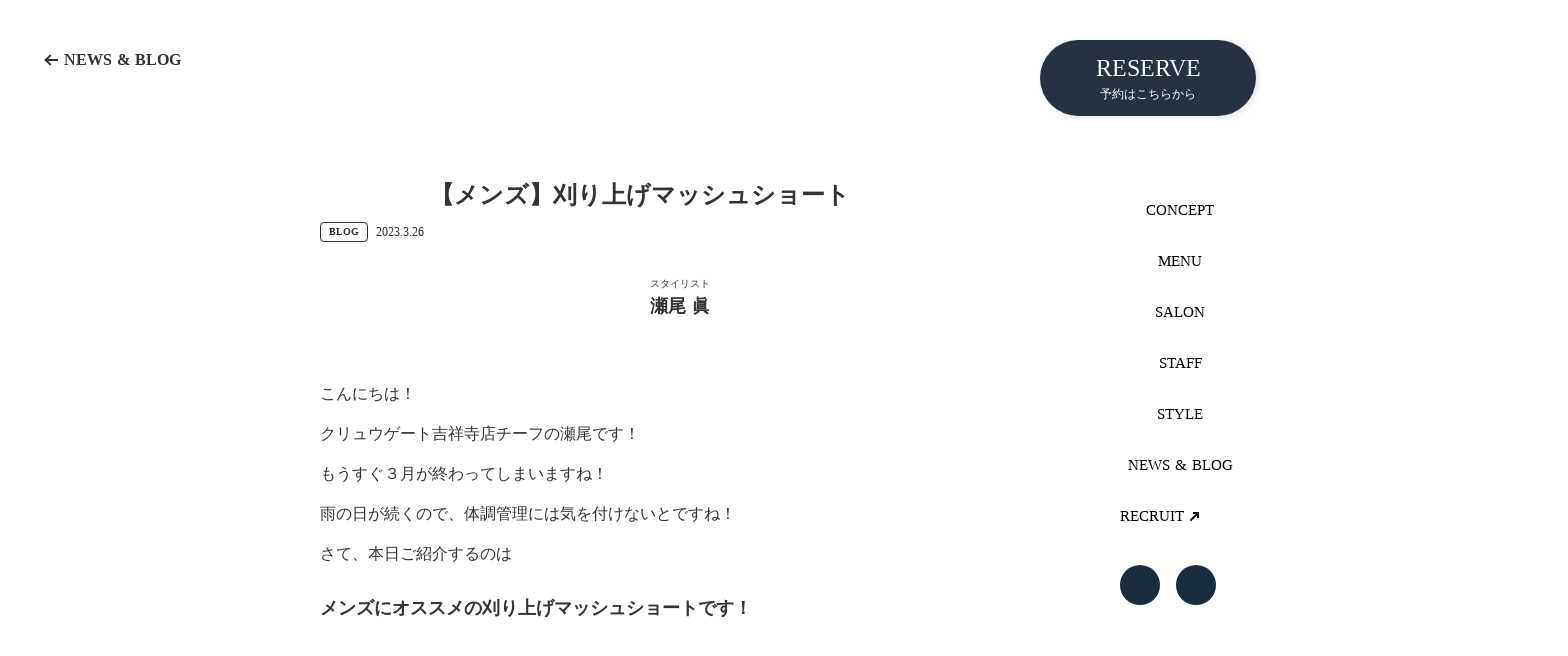

--- FILE ---
content_type: text/html;charset=utf-8
request_url: https://www.kuryugate.com/info/Pg2j9I-5
body_size: 63851
content:
<!DOCTYPE html>
<html lang="ja">
<head><meta charset="utf-8">
<meta name="viewport" content="width=device-width, initial-scale=1">
<title>【メンズ】刈り上げマッシュショート ｜NEWS &amp; BLOG（ニュース・ブログ）- KURYU GATE（クリュウゲート）吉祥寺・三鷹のヘアサロン・美容室</title>
<link rel="preconnect" href="https://fonts.gstatic.com" crossorigin>
<meta name="generator" content="Studio.Design">
<meta name="robots" content="all">
<meta property="og:site_name" content="KURYU GATE（クリュウゲート）吉祥寺・三鷹のヘアサロン・美容室 - 似合わせカット、癖毛を髪質改善によって再現性を高めた変身を">
<meta property="og:title" content="【メンズ】刈り上げマッシュショート ｜NEWS & BLOG（ニュース・ブログ）- KURYU GATE（クリュウゲート）吉祥寺・三鷹のヘアサロン・美容室">
<meta property="og:image" content="https://storage.googleapis.com/studio-cms-assets/projects/Nxqg26DmO1/s-2400x1600_v-frms_webp_0c259308-52a1-4232-99c9-fafafacb6e9d.jpg">
<meta property="og:description" content="こんにちは！クリュウゲート吉祥寺店チーフの瀬尾です！もうすぐ３月が終わってしまいますね！雨の日が続くので、体調管理には気を付けないとですね！さて、本日ご紹介するのはメンズにオススメの刈り上げマッシュシ... ">
<meta property="og:type" content="website">
<meta name="description" content="こんにちは！クリュウゲート吉祥寺店チーフの瀬尾です！もうすぐ３月が終わってしまいますね！雨の日が続くので、体調管理には気を付けないとですね！さて、本日ご紹介するのはメンズにオススメの刈り上げマッシュシ... ">
<meta property="twitter:card" content="summary_large_image">
<meta property="twitter:image" content="https://storage.googleapis.com/studio-cms-assets/projects/Nxqg26DmO1/s-2400x1600_v-frms_webp_0c259308-52a1-4232-99c9-fafafacb6e9d.jpg">
<meta name="apple-mobile-web-app-title" content="【メンズ】刈り上げマッシュショート ｜NEWS & BLOG（ニュース・ブログ）- KURYU GATE（クリュウゲート）吉祥寺・三鷹のヘアサロン・美容室">
<meta name="format-detection" content="telephone=no,email=no,address=no">
<meta name="chrome" content="nointentdetection">
<meta name="google-site-verification" content="SQRskQwrj94wy2ci84zoswXWVEzt7smvBBRp6kZyRok">
<meta property="og:url" content="/info/Pg2j9I-5">
<link rel="icon" type="image/png" href="https://storage.googleapis.com/production-os-assets/assets/94965024-2c2b-46fa-a4b0-523f4baec9c0" data-hid="2c9d455">
<link rel="apple-touch-icon" type="image/png" href="https://storage.googleapis.com/production-os-assets/assets/94965024-2c2b-46fa-a4b0-523f4baec9c0" data-hid="74ef90c">
<script id="ld-json" type="application/ld+json">{
  "@context": "http://schema.org",
  "@type": "Article",
  "headline": "【メンズ】刈り上げマッシュショート",
  "author": {
    "@type": "Person",
    "name": "STUDIO",
    "url": "https://twitter.com/studio"
  },
  "datePublished": "2023-03-26",
  "image": "https://storage.googleapis.com/studio-cms-assets/projects/Nxqg26DmO1/s-2400x1600_v-frms_webp_0c259308-52a1-4232-99c9-fafafacb6e9d.jpg",
  "articleSection": ["メンズにオススメの刈り上げマッシュショートです！","KURYU GATE KICHIJYOJI　【クリュウゲート吉祥寺】"],
  "articleBody": "こんにちは！クリュウゲート吉祥寺店チーフの瀬尾です！もうすぐ３月が終わってしまいますね！雨の日が続くので、体調管理には気を付けないとですね！さて、本日ご紹介するのはメンズにオススメの刈り上げマッシュショートです！直毛のお客様ですが、生え方で横が膨らみやすいので、バランスを見ながらカット！後頭部のふくらみをキレイに見せるように、刈り上げることで絶壁になりやすい日本人特有の骨格もカバーできます！スタイリングも簡単！いつもの様に、ドライヤーでしっかりとドライをしてからワックスを揉みこむだけ！前髪をおろしても、流行りのセンターパートにしても大丈夫な２WAYスタイルオススメです！是非一度『クリュウゲート吉祥寺店』にお越しいただき、新しい自分と出会ってみてください！皆様のご来店お待ちしております！クリュウゲート吉祥寺店　チーフ　瀬尾☆ご予約はLINEまたはTELにて☆↓LINEQRコードを写真に保存して、友達登録をお願いします↓KURYU GATE KICHIJYOJI　【クリュウゲート吉祥寺】◆住所〒180-0003　東京都武蔵野市吉祥寺南町2-8-2　トーホーパレス吉祥寺101◆TEL0422-26-8234◆営業時間&nbsp; &nbsp; &nbsp; &nbsp; &nbsp; &nbsp; &nbsp; &nbsp; &nbsp; &nbsp; &nbsp; &nbsp; &nbsp; &nbsp;&nbsp;平日：10:00~20:00土曜日：11:00~20:00日曜日：11:00~19:00祝日：10:00~19:00◆定休日毎週月曜・火曜日　（祝日含む）◆アクセス吉祥寺駅公園口徒歩５分＃クリュウゲート　＃吉祥寺　＃吉祥寺駅　＃武蔵野市　＃20代　＃30代　＃40代　＃50代　＃ショートヘア　＃似合わせカット　＃小顔カット　＃ボブ　＃メンズ　＃髪質改善＃パーマ　＃インナーカラー＃　デザインカラー　＃モード　＃マッシュ　＃刈上げ　",
  "url": "/info/Pg2j9I-5",
  "publisher": {
    "@type": "Organization",
    "name": "STUDIO"
  }
}</script><link rel="modulepreload" as="script" crossorigin href="/_nuxt/entry.1775d8aa.js"><link rel="preload" as="style" href="/_nuxt/entry.8fd7fced.css"><link rel="prefetch" as="image" type="image/svg+xml" href="/_nuxt/close_circle.c7480f3c.svg"><link rel="prefetch" as="image" type="image/svg+xml" href="/_nuxt/round_check.0ebac23f.svg"><link rel="prefetch" as="script" crossorigin href="/_nuxt/LottieRenderer.16344243.js"><link rel="prefetch" as="script" crossorigin href="/_nuxt/error-404.1327bc9a.js"><link rel="prefetch" as="script" crossorigin href="/_nuxt/error-500.a745e09a.js"><link rel="stylesheet" href="/_nuxt/entry.8fd7fced.css"><style>.page-enter-active{transition:.6s cubic-bezier(.4,.4,0,1)}.page-leave-active{transition:.3s cubic-bezier(.4,.4,0,1)}.page-enter-from,.page-leave-to{opacity:0}</style><style>:root{--rebranding-loading-bg:#e5e5e5;--rebranding-loading-bar:#222}</style><style>.app[data-v-d12de11f]{align-items:center;flex-direction:column;height:100%;justify-content:center;width:100%}.title[data-v-d12de11f]{font-size:34px;font-weight:300;letter-spacing:2.45px;line-height:30px;margin:30px}</style><style>.LoadMoreAnnouncer[data-v-4f7a7294]{height:1px;margin:-1px;overflow:hidden;padding:0;position:absolute;width:1px;clip:rect(0,0,0,0);border-width:0;white-space:nowrap}</style><style>.TitleAnnouncer[data-v-1a8a037a]{height:1px;margin:-1px;overflow:hidden;padding:0;position:absolute;width:1px;clip:rect(0,0,0,0);border-width:0;white-space:nowrap}</style><style>.publish-studio-style[data-v-74fe0335]{transition:.4s cubic-bezier(.4,.4,0,1)}</style><style>.product-font-style[data-v-ed93fc7d]{transition:.4s cubic-bezier(.4,.4,0,1)}</style><style>/*! * Font Awesome Free 6.4.2 by @fontawesome - https://fontawesome.com * License - https://fontawesome.com/license/free (Icons: CC BY 4.0, Fonts: SIL OFL 1.1, Code: MIT License) * Copyright 2023 Fonticons, Inc. */.fa-brands,.fa-solid{-moz-osx-font-smoothing:grayscale;-webkit-font-smoothing:antialiased;--fa-display:inline-flex;align-items:center;display:var(--fa-display,inline-block);font-style:normal;font-variant:normal;justify-content:center;line-height:1;text-rendering:auto}.fa-solid{font-family:Font Awesome\ 6 Free;font-weight:900}.fa-brands{font-family:Font Awesome\ 6 Brands;font-weight:400}:host,:root{--fa-style-family-classic:"Font Awesome 6 Free";--fa-font-solid:normal 900 1em/1 "Font Awesome 6 Free";--fa-style-family-brands:"Font Awesome 6 Brands";--fa-font-brands:normal 400 1em/1 "Font Awesome 6 Brands"}@font-face{font-display:block;font-family:Font Awesome\ 6 Free;font-style:normal;font-weight:900;src:url(https://storage.googleapis.com/production-os-assets/assets/fontawesome/1629704621943/6.4.2/webfonts/fa-solid-900.woff2) format("woff2"),url(https://storage.googleapis.com/production-os-assets/assets/fontawesome/1629704621943/6.4.2/webfonts/fa-solid-900.ttf) format("truetype")}@font-face{font-display:block;font-family:Font Awesome\ 6 Brands;font-style:normal;font-weight:400;src:url(https://storage.googleapis.com/production-os-assets/assets/fontawesome/1629704621943/6.4.2/webfonts/fa-brands-400.woff2) format("woff2"),url(https://storage.googleapis.com/production-os-assets/assets/fontawesome/1629704621943/6.4.2/webfonts/fa-brands-400.ttf) format("truetype")}</style><style>.spinner[data-v-36413753]{animation:loading-spin-36413753 1s linear infinite;height:16px;pointer-events:none;width:16px}.spinner[data-v-36413753]:before{border-bottom:2px solid transparent;border-right:2px solid transparent;border-color:transparent currentcolor currentcolor transparent;border-style:solid;border-width:2px;opacity:.2}.spinner[data-v-36413753]:after,.spinner[data-v-36413753]:before{border-radius:50%;box-sizing:border-box;content:"";height:100%;position:absolute;width:100%}.spinner[data-v-36413753]:after{border-left:2px solid transparent;border-top:2px solid transparent;border-color:currentcolor transparent transparent currentcolor;border-style:solid;border-width:2px;opacity:1}@keyframes loading-spin-36413753{0%{transform:rotate(0deg)}to{transform:rotate(1turn)}}</style><style>@font-face{font-family:grandam;font-style:normal;font-weight:400;src:url(https://storage.googleapis.com/studio-front/fonts/grandam.ttf) format("truetype")}@font-face{font-family:Material Icons;font-style:normal;font-weight:400;src:url(https://storage.googleapis.com/production-os-assets/assets/material-icons/1629704621943/MaterialIcons-Regular.eot);src:local("Material Icons"),local("MaterialIcons-Regular"),url(https://storage.googleapis.com/production-os-assets/assets/material-icons/1629704621943/MaterialIcons-Regular.woff2) format("woff2"),url(https://storage.googleapis.com/production-os-assets/assets/material-icons/1629704621943/MaterialIcons-Regular.woff) format("woff"),url(https://storage.googleapis.com/production-os-assets/assets/material-icons/1629704621943/MaterialIcons-Regular.ttf) format("truetype")}.StudioCanvas{display:flex;height:auto;min-height:100dvh}.StudioCanvas>.sd{min-height:100dvh;overflow:clip}a,abbr,address,article,aside,audio,b,blockquote,body,button,canvas,caption,cite,code,dd,del,details,dfn,div,dl,dt,em,fieldset,figcaption,figure,footer,form,h1,h2,h3,h4,h5,h6,header,hgroup,html,i,iframe,img,input,ins,kbd,label,legend,li,main,mark,menu,nav,object,ol,p,pre,q,samp,section,select,small,span,strong,sub,summary,sup,table,tbody,td,textarea,tfoot,th,thead,time,tr,ul,var,video{border:0;font-family:sans-serif;line-height:1;list-style:none;margin:0;padding:0;text-decoration:none;-webkit-font-smoothing:antialiased;-webkit-backface-visibility:hidden;box-sizing:border-box;color:#333;transition:.3s cubic-bezier(.4,.4,0,1);word-spacing:1px}a:focus:not(:focus-visible),button:focus:not(:focus-visible),summary:focus:not(:focus-visible){outline:none}nav ul{list-style:none}blockquote,q{quotes:none}blockquote:after,blockquote:before,q:after,q:before{content:none}a,button{background:transparent;font-size:100%;margin:0;padding:0;vertical-align:baseline}ins{text-decoration:none}ins,mark{background-color:#ff9;color:#000}mark{font-style:italic;font-weight:700}del{text-decoration:line-through}abbr[title],dfn[title]{border-bottom:1px dotted;cursor:help}table{border-collapse:collapse;border-spacing:0}hr{border:0;border-top:1px solid #ccc;display:block;height:1px;margin:1em 0;padding:0}input,select{vertical-align:middle}textarea{resize:none}.clearfix:after{clear:both;content:"";display:block}[slot=after] button{overflow-anchor:none}</style><style>.sd{flex-wrap:nowrap;max-width:100%;pointer-events:all;z-index:0;-webkit-overflow-scrolling:touch;align-content:center;align-items:center;display:flex;flex:none;flex-direction:column;position:relative}.sd::-webkit-scrollbar{display:none}.sd,.sd.richText *{transition-property:all,--g-angle,--g-color-0,--g-position-0,--g-color-1,--g-position-1,--g-color-2,--g-position-2,--g-color-3,--g-position-3,--g-color-4,--g-position-4,--g-color-5,--g-position-5,--g-color-6,--g-position-6,--g-color-7,--g-position-7,--g-color-8,--g-position-8,--g-color-9,--g-position-9,--g-color-10,--g-position-10,--g-color-11,--g-position-11}input.sd,textarea.sd{align-content:normal}.sd[tabindex]:focus{outline:none}.sd[tabindex]:focus-visible{outline:1px solid;outline-color:Highlight;outline-color:-webkit-focus-ring-color}input[type=email],input[type=tel],input[type=text],select,textarea{-webkit-appearance:none}select{cursor:pointer}.frame{display:block;overflow:hidden}.frame>iframe{height:100%;width:100%}.frame .formrun-embed>iframe:not(:first-child){display:none!important}.image{position:relative}.image:before{background-position:50%;background-size:cover;border-radius:inherit;content:"";height:100%;left:0;pointer-events:none;position:absolute;top:0;transition:inherit;width:100%;z-index:-2}.sd.file{cursor:pointer;flex-direction:row;outline:2px solid transparent;outline-offset:-1px;overflow-wrap:anywhere;word-break:break-word}.sd.file:focus-within{outline-color:Highlight;outline-color:-webkit-focus-ring-color}.file>input[type=file]{opacity:0;pointer-events:none;position:absolute}.sd.text,.sd:where(.icon){align-content:center;align-items:center;display:flex;flex-direction:row;justify-content:center;overflow:visible;overflow-wrap:anywhere;word-break:break-word}.sd:where(.icon.fa){display:inline-flex}.material-icons{align-items:center;display:inline-flex;font-family:Material Icons;font-size:24px;font-style:normal;font-weight:400;justify-content:center;letter-spacing:normal;line-height:1;text-transform:none;white-space:nowrap;word-wrap:normal;direction:ltr;text-rendering:optimizeLegibility;-webkit-font-smoothing:antialiased}.sd:where(.icon.material-symbols){align-items:center;display:flex;font-style:normal;font-variation-settings:"FILL" var(--symbol-fill,0),"wght" var(--symbol-weight,400);justify-content:center;min-height:1em;min-width:1em}.sd.material-symbols-outlined{font-family:Material Symbols Outlined}.sd.material-symbols-rounded{font-family:Material Symbols Rounded}.sd.material-symbols-sharp{font-family:Material Symbols Sharp}.sd.material-symbols-weight-100{--symbol-weight:100}.sd.material-symbols-weight-200{--symbol-weight:200}.sd.material-symbols-weight-300{--symbol-weight:300}.sd.material-symbols-weight-400{--symbol-weight:400}.sd.material-symbols-weight-500{--symbol-weight:500}.sd.material-symbols-weight-600{--symbol-weight:600}.sd.material-symbols-weight-700{--symbol-weight:700}.sd.material-symbols-fill{--symbol-fill:1}a,a.icon,a.text{-webkit-tap-highlight-color:rgba(0,0,0,.15)}.fixed{z-index:2}.sticky{z-index:1}.button{transition:.4s cubic-bezier(.4,.4,0,1)}.button,.link{cursor:pointer}.submitLoading{opacity:.5!important;pointer-events:none!important}.richText{display:block;word-break:break-word}.richText [data-thread],.richText a,.richText blockquote,.richText em,.richText h1,.richText h2,.richText h3,.richText h4,.richText li,.richText ol,.richText p,.richText p>code,.richText pre,.richText pre>code,.richText s,.richText strong,.richText table tbody,.richText table tbody tr,.richText table tbody tr>td,.richText table tbody tr>th,.richText u,.richText ul{backface-visibility:visible;color:inherit;font-family:inherit;font-size:inherit;font-style:inherit;font-weight:inherit;letter-spacing:inherit;line-height:inherit;text-align:inherit}.richText p{display:block;margin:10px 0}.richText>p{min-height:1em}.richText img,.richText video{height:auto;max-width:100%;vertical-align:bottom}.richText h1{display:block;font-size:3em;font-weight:700;margin:20px 0}.richText h2{font-size:2em}.richText h2,.richText h3{display:block;font-weight:700;margin:10px 0}.richText h3{font-size:1em}.richText h4,.richText h5{font-weight:600}.richText h4,.richText h5,.richText h6{display:block;font-size:1em;margin:10px 0}.richText h6{font-weight:500}.richText [data-type=table]{overflow-x:auto}.richText [data-type=table] p{white-space:pre-line;word-break:break-all}.richText table{border:1px solid #f2f2f2;border-collapse:collapse;border-spacing:unset;color:#1a1a1a;font-size:14px;line-height:1.4;margin:10px 0;table-layout:auto}.richText table tr th{background:hsla(0,0%,96%,.5)}.richText table tr td,.richText table tr th{border:1px solid #f2f2f2;max-width:240px;min-width:100px;padding:12px}.richText table tr td p,.richText table tr th p{margin:0}.richText blockquote{border-left:3px solid rgba(0,0,0,.15);font-style:italic;margin:10px 0;padding:10px 15px}.richText [data-type=embed_code]{margin:20px 0;position:relative}.richText [data-type=embed_code]>.height-adjuster>.wrapper{position:relative}.richText [data-type=embed_code]>.height-adjuster>.wrapper[style*=padding-top] iframe{height:100%;left:0;position:absolute;top:0;width:100%}.richText [data-type=embed_code][data-embed-sandbox=true]{display:block;overflow:hidden}.richText [data-type=embed_code][data-embed-code-type=instagram]>.height-adjuster>.wrapper[style*=padding-top]{padding-top:100%}.richText [data-type=embed_code][data-embed-code-type=instagram]>.height-adjuster>.wrapper[style*=padding-top] blockquote{height:100%;left:0;overflow:hidden;position:absolute;top:0;width:100%}.richText [data-type=embed_code][data-embed-code-type=codepen]>.height-adjuster>.wrapper{padding-top:50%}.richText [data-type=embed_code][data-embed-code-type=codepen]>.height-adjuster>.wrapper iframe{height:100%;left:0;position:absolute;top:0;width:100%}.richText [data-type=embed_code][data-embed-code-type=slideshare]>.height-adjuster>.wrapper{padding-top:56.25%}.richText [data-type=embed_code][data-embed-code-type=slideshare]>.height-adjuster>.wrapper iframe{height:100%;left:0;position:absolute;top:0;width:100%}.richText [data-type=embed_code][data-embed-code-type=speakerdeck]>.height-adjuster>.wrapper{padding-top:56.25%}.richText [data-type=embed_code][data-embed-code-type=speakerdeck]>.height-adjuster>.wrapper iframe{height:100%;left:0;position:absolute;top:0;width:100%}.richText [data-type=embed_code][data-embed-code-type=snapwidget]>.height-adjuster>.wrapper{padding-top:30%}.richText [data-type=embed_code][data-embed-code-type=snapwidget]>.height-adjuster>.wrapper iframe{height:100%;left:0;position:absolute;top:0;width:100%}.richText [data-type=embed_code][data-embed-code-type=firework]>.height-adjuster>.wrapper fw-embed-feed{-webkit-user-select:none;-moz-user-select:none;user-select:none}.richText [data-type=embed_code_empty]{display:none}.richText ul{margin:0 0 0 20px}.richText ul li{list-style:disc;margin:10px 0}.richText ul li p{margin:0}.richText ol{margin:0 0 0 20px}.richText ol li{list-style:decimal;margin:10px 0}.richText ol li p{margin:0}.richText hr{border-top:1px solid #ccc;margin:10px 0}.richText p>code{background:#eee;border:1px solid rgba(0,0,0,.1);border-radius:6px;display:inline;margin:2px;padding:0 5px}.richText pre{background:#eee;border-radius:6px;font-family:Menlo,Monaco,Courier New,monospace;margin:20px 0;padding:25px 35px;white-space:pre-wrap}.richText pre code{border:none;padding:0}.richText strong{color:inherit;display:inline;font-family:inherit;font-weight:900}.richText em{font-style:italic}.richText a,.richText u{text-decoration:underline}.richText a{color:#007cff;display:inline}.richText s{text-decoration:line-through}.richText [data-type=table_of_contents]{background-color:#f5f5f5;border-radius:2px;color:#616161;font-size:16px;list-style:none;margin:0;padding:24px 24px 8px;text-decoration:underline}.richText [data-type=table_of_contents] .toc_list{margin:0}.richText [data-type=table_of_contents] .toc_item{color:currentColor;font-size:inherit!important;font-weight:inherit;list-style:none}.richText [data-type=table_of_contents] .toc_item>a{border:none;color:currentColor;font-size:inherit!important;font-weight:inherit;text-decoration:none}.richText [data-type=table_of_contents] .toc_item>a:hover{opacity:.7}.richText [data-type=table_of_contents] .toc_item--1{margin:0 0 16px}.richText [data-type=table_of_contents] .toc_item--2{margin:0 0 16px;padding-left:2rem}.richText [data-type=table_of_contents] .toc_item--3{margin:0 0 16px;padding-left:4rem}.sd.section{align-content:center!important;align-items:center!important;flex-direction:column!important;flex-wrap:nowrap!important;height:auto!important;max-width:100%!important;padding:0!important;width:100%!important}.sd.section-inner{position:static!important}@property --g-angle{syntax:"<angle>";inherits:false;initial-value:180deg}@property --g-color-0{syntax:"<color>";inherits:false;initial-value:transparent}@property --g-position-0{syntax:"<percentage>";inherits:false;initial-value:.01%}@property --g-color-1{syntax:"<color>";inherits:false;initial-value:transparent}@property --g-position-1{syntax:"<percentage>";inherits:false;initial-value:100%}@property --g-color-2{syntax:"<color>";inherits:false;initial-value:transparent}@property --g-position-2{syntax:"<percentage>";inherits:false;initial-value:100%}@property --g-color-3{syntax:"<color>";inherits:false;initial-value:transparent}@property --g-position-3{syntax:"<percentage>";inherits:false;initial-value:100%}@property --g-color-4{syntax:"<color>";inherits:false;initial-value:transparent}@property --g-position-4{syntax:"<percentage>";inherits:false;initial-value:100%}@property --g-color-5{syntax:"<color>";inherits:false;initial-value:transparent}@property --g-position-5{syntax:"<percentage>";inherits:false;initial-value:100%}@property --g-color-6{syntax:"<color>";inherits:false;initial-value:transparent}@property --g-position-6{syntax:"<percentage>";inherits:false;initial-value:100%}@property --g-color-7{syntax:"<color>";inherits:false;initial-value:transparent}@property --g-position-7{syntax:"<percentage>";inherits:false;initial-value:100%}@property --g-color-8{syntax:"<color>";inherits:false;initial-value:transparent}@property --g-position-8{syntax:"<percentage>";inherits:false;initial-value:100%}@property --g-color-9{syntax:"<color>";inherits:false;initial-value:transparent}@property --g-position-9{syntax:"<percentage>";inherits:false;initial-value:100%}@property --g-color-10{syntax:"<color>";inherits:false;initial-value:transparent}@property --g-position-10{syntax:"<percentage>";inherits:false;initial-value:100%}@property --g-color-11{syntax:"<color>";inherits:false;initial-value:transparent}@property --g-position-11{syntax:"<percentage>";inherits:false;initial-value:100%}</style><style>.snackbar[data-v-e23c1c77]{align-items:center;background:#fff;border:1px solid #ededed;border-radius:6px;box-shadow:0 16px 48px -8px rgba(0,0,0,.08),0 10px 25px -5px rgba(0,0,0,.11);display:flex;flex-direction:row;gap:8px;justify-content:space-between;left:50%;max-width:90vw;padding:16px 20px;position:fixed;top:32px;transform:translateX(-50%);-webkit-user-select:none;-moz-user-select:none;user-select:none;width:480px;z-index:9999}.snackbar.v-enter-active[data-v-e23c1c77],.snackbar.v-leave-active[data-v-e23c1c77]{transition:.4s cubic-bezier(.4,.4,0,1)}.snackbar.v-enter-from[data-v-e23c1c77],.snackbar.v-leave-to[data-v-e23c1c77]{opacity:0;transform:translate(-50%,-10px)}.snackbar .convey[data-v-e23c1c77]{align-items:center;display:flex;flex-direction:row;gap:8px;padding:0}.snackbar .convey .icon[data-v-e23c1c77]{background-position:50%;background-repeat:no-repeat;flex-shrink:0;height:24px;width:24px}.snackbar .convey .message[data-v-e23c1c77]{font-size:14px;font-style:normal;font-weight:400;line-height:20px;white-space:pre-line}.snackbar .convey.error .icon[data-v-e23c1c77]{background-image:url(/_nuxt/close_circle.c7480f3c.svg)}.snackbar .convey.error .message[data-v-e23c1c77]{color:#f84f65}.snackbar .convey.success .icon[data-v-e23c1c77]{background-image:url(/_nuxt/round_check.0ebac23f.svg)}.snackbar .convey.success .message[data-v-e23c1c77]{color:#111}.snackbar .button[data-v-e23c1c77]{align-items:center;border-radius:40px;color:#4b9cfb;display:flex;flex-shrink:0;font-family:Inter;font-size:12px;font-style:normal;font-weight:700;justify-content:center;line-height:16px;padding:4px 8px}.snackbar .button[data-v-e23c1c77]:hover{background:#f5f5f5}</style><style>a[data-v-757b86f2]{align-items:center;border-radius:4px;bottom:20px;height:20px;justify-content:center;left:20px;perspective:300px;position:fixed;transition:0s linear;width:84px;z-index:2000}@media (hover:hover){a[data-v-757b86f2]{transition:.4s cubic-bezier(.4,.4,0,1);will-change:width,height}a[data-v-757b86f2]:hover{height:32px;width:200px}}[data-v-757b86f2] .custom-fill path{fill:var(--03ccd9fe)}.fade-enter-active[data-v-757b86f2],.fade-leave-active[data-v-757b86f2]{position:absolute;transform:translateZ(0);transition:opacity .3s cubic-bezier(.4,.4,0,1);will-change:opacity,transform}.fade-enter-from[data-v-757b86f2],.fade-leave-to[data-v-757b86f2]{opacity:0}</style><style>.design-canvas__modal{height:100%;pointer-events:none;position:fixed;transition:none;width:100%;z-index:2}.design-canvas__modal:focus{outline:none}.design-canvas__modal.v-enter-active .studio-canvas,.design-canvas__modal.v-leave-active,.design-canvas__modal.v-leave-active .studio-canvas{transition:.4s cubic-bezier(.4,.4,0,1)}.design-canvas__modal.v-enter-active .studio-canvas *,.design-canvas__modal.v-leave-active .studio-canvas *{transition:none!important}.design-canvas__modal.isNone{transition:none}.design-canvas__modal .design-canvas__modal__base{height:100%;left:0;pointer-events:auto;position:fixed;top:0;transition:.4s cubic-bezier(.4,.4,0,1);width:100%;z-index:-1}.design-canvas__modal .studio-canvas{height:100%;pointer-events:none}.design-canvas__modal .studio-canvas>*{background:none!important;pointer-events:none}</style></head>
<body ><div id="__nuxt"><div><span></span><!----><!----></div></div><script type="application/json" id="__NUXT_DATA__" data-ssr="true">[["Reactive",1],{"data":2,"state":144,"_errors":145,"serverRendered":43,"path":147,"pinia":148},{"dynamicDatainfo/Pg2j9I-5":3},{"cover":4,"XhhoDsIi":5,"iODw5BTp":24,"body":126,"title":127,"slug":128,"_meta":129,"_filter":140,"id":143},"https://storage.googleapis.com/studio-cms-assets/projects/Nxqg26DmO1/s-2400x1600_v-frms_webp_0c259308-52a1-4232-99c9-fafafacb6e9d.jpg",{"cvKQrx9G":6,"title":7,"slug":8,"_meta":9,"_filter":22,"id":23},"ブログ","BLOG","blog",{"project":10,"publishedAt":12,"createdAt":13,"order":14,"publishType":15,"schema":16,"uid":20,"updatedAt":21},{"id":11},"ko9K4T9vX0tmZA16llrr",["Date","2022-12-07T16:36:39.000Z"],["Date","2022-11-20T14:53:39.000Z"],-2,"change",{"id":17,"key":18,"postType":19},"aiFKzhNyVhPEc80bknIn","yYUmCqqY","category","Nm53CSZ8",["Date","2022-12-15T18:16:06.000Z"],[],"rt4WUOiwKQnUk9n5qK0g",[25],{"X7lrLErL":26,"UP8friBQ":30,"JLLwMU1G":31,"tlx2IIyu":102,"o8BrmBMD":32,"WnwuGPCs":33,"avatar":34,"m9sZ4Ekq":35,"bVByq0ai":36,"wgXoFUb2":37,"ABVd4kKi":38,"s1bHvd_u":39,"title":40,"hISlQLjt":41,"LuHTUjHB":42,"XCj7tQZd":43,"IdPVupqL":44,"slug":45,"OqBkYagQ":46,"vRvKtNvp":47,"_meta":119,"_filter":125,"id":63},[27],{"X7lrLErL":28,"UP8friBQ":30,"JLLwMU1G":31,"tlx2IIyu":64,"o8BrmBMD":32,"WnwuGPCs":33,"avatar":34,"m9sZ4Ekq":35,"bVByq0ai":36,"wgXoFUb2":37,"ABVd4kKi":38,"s1bHvd_u":39,"title":40,"hISlQLjt":41,"LuHTUjHB":42,"XCj7tQZd":43,"IdPVupqL":44,"slug":45,"OqBkYagQ":46,"vRvKtNvp":47,"_meta":95,"_filter":101,"id":63},[29],{"UP8friBQ":30,"JLLwMU1G":31,"o8BrmBMD":32,"WnwuGPCs":33,"avatar":34,"m9sZ4Ekq":35,"bVByq0ai":36,"wgXoFUb2":37,"ABVd4kKi":38,"s1bHvd_u":39,"title":40,"hISlQLjt":41,"LuHTUjHB":42,"XCj7tQZd":43,"IdPVupqL":44,"slug":45,"OqBkYagQ":46,"vRvKtNvp":47,"_meta":48,"_filter":59,"id":63},"常に真剣にお客様のお悩みと向き合い、2人3脚で歩んでいける信頼できる美容師でいること","神奈川県","吉祥寺店チーフの瀬尾です。\u003Cbr>小顔に見せる似合わせカットやハンドブローでまとまるボススタイルのみならずメンズスタイルもお任せください！デザインカラーやハイライトなどモードなも のからナチュラル仕上げまでご要望次第でなんでも対応いたします。​\u003Cbr>ぜひ、一度髪の悩みを相談しに来てください！","ショート、ボブスタイル、メンズ、デザインカラー、ハイトーンカラー\u003Cbr>","https://storage.googleapis.com/studio-cms-assets/projects/Nxqg26DmO1/s-960x960_v-fs_webp_822747fb-71f3-42cf-ba1e-56108363f6f2.jpg","SEO\u003Cbr>MAKOTO","10年","https://beauty.hotpepper.jp/slnH000092168/stylist/T000899642/","スタイリスト","https://storage.googleapis.com/studio-cms-assets/projects/Nxqg26DmO1/s-960x1280_v-fms_webp_b9431a2b-1323-48f1-af38-3091c8dfd8ae.jpg","瀬尾 眞","https://storage.googleapis.com/studio-cms-assets/projects/Nxqg26DmO1/s-1440x1440_v-fms_webp_7bd9fc6f-cbf4-4d96-a016-9146f6699546.jpg","https://storage.googleapis.com/studio-cms-assets/projects/Nxqg26DmO1/s-2400x2400_v-frms_webp_8d831f6b-38e3-4b30-96ee-6370f5b0d932.jpg",true,"映画鑑賞・アニメ・漫画","seo","https://storage.googleapis.com/studio-cms-assets/projects/Nxqg26DmO1/s-2400x2400_v-frms_webp_c25d7de4-e518-40c7-b3f3-b0bae2bd6f53.jpg","https://www.instagram.com/kuryugate_mitaka/",{"project":49,"publishedAt":50,"createdAt":51,"order":52,"publishType":15,"schema":53,"uid":57,"updatedAt":58},{"id":11},["Date","2023-12-27T11:48:00.000Z"],["Date","2022-11-26T11:18:05.000Z"],2,{"id":54,"key":55,"postType":56},"jToHlJ47CZ8xw9Wg2mDj","nwtgJHeB","user","zRFyXE1R",["Date","2025-12-25T05:22:33.000Z"],[60,61,62],"X7lrLErL:zRFyXE1R","tlx2IIyu:D_bey8bC","tlx2IIyu:i5tqB9Hm","HxE0klkWTTQxheK9q0Wf",[65,82],{"title":66,"slug":67,"_meta":68,"_filter":80,"id":81},"吉祥寺","kichijoji",{"project":69,"publishedAt":70,"createdAt":71,"order":72,"publishType":73,"schema":74,"uid":78,"updatedAt":79},{"id":11},["Date","2022-12-28T02:46:19.000Z"],["Date","2022-11-26T11:15:23.000Z"],0,"draft",{"id":75,"key":76,"postType":77},"PMeFG5ab8mOJh9uRHBXL","ZxKTq_qX","blank","D_bey8bC",["Date","2022-12-15T16:18:07.000Z"],[],"tv5cmRkCpkkjcwoqUDdh",{"title":83,"slug":84,"_meta":85,"_filter":93,"id":94},"三鷹","mitaka",{"project":86,"publishedAt":87,"createdAt":88,"order":89,"publishType":73,"schema":90,"uid":91,"updatedAt":92},{"id":11},["Date","2022-12-28T02:46:20.000Z"],["Date","2022-11-17T15:22:38.000Z"],1,{"id":75,"key":76,"postType":77},"i5tqB9Hm",["Date","2022-12-15T16:18:07.000Z"],[],"NXPsO2qfQZVjJe8sH3sd",{"project":96,"publishedAt":97,"createdAt":98,"order":52,"publishType":15,"schema":99,"uid":57,"updatedAt":100},{"id":11},["Date","2023-12-27T11:48:00.000Z"],["Date","2022-11-26T11:18:05.000Z"],{"id":54,"key":55,"postType":56},["Date","2025-12-25T05:22:33.000Z"],[60,61,62],[103,111],{"title":66,"slug":67,"_meta":104,"_filter":110,"id":81},{"project":105,"publishedAt":106,"createdAt":107,"order":72,"publishType":73,"schema":108,"uid":78,"updatedAt":109},{"id":11},["Date","2022-12-28T02:46:19.000Z"],["Date","2022-11-26T11:15:23.000Z"],{"id":75,"key":76,"postType":77},["Date","2022-12-15T16:18:07.000Z"],[],{"title":83,"slug":84,"_meta":112,"_filter":118,"id":94},{"project":113,"publishedAt":114,"createdAt":115,"order":89,"publishType":73,"schema":116,"uid":91,"updatedAt":117},{"id":11},["Date","2022-12-28T02:46:20.000Z"],["Date","2022-11-17T15:22:38.000Z"],{"id":75,"key":76,"postType":77},["Date","2022-12-15T16:18:07.000Z"],[],{"project":120,"publishedAt":121,"createdAt":122,"order":52,"publishType":15,"schema":123,"uid":57,"updatedAt":124},{"id":11},["Date","2023-12-27T11:48:00.000Z"],["Date","2022-11-26T11:18:05.000Z"],{"id":54,"key":55,"postType":56},["Date","2025-12-25T05:22:33.000Z"],[60,61,62],"\u003Cp data-uid=\"YTESBqqk\" data-time=\"1679808924007\">こんにちは！\u003C/p>\u003Cp data-uid=\"aEHtTJS1\" data-time=\"1679808954039\">クリュウゲート吉祥寺店チーフの瀬尾です！\u003C/p>\u003Cp data-uid=\"u_T161HO\" data-time=\"1679809791091\">もうすぐ３月が終わってしまいますね！\u003C/p>\u003Cp data-uid=\"JZEfw7Ic\" data-time=\"1679809798261\">雨の日が続くので、体調管理には気を付けないとですね！\u003C/p>\u003Cp data-uid=\"4LwmUGIE\" data-time=\"1679808924003\">さて、本日ご紹介するのは\u003C/p>\u003Ch2 data-uid=\"Y5XfBvuE\" data-time=\"1679809959578\" id=\"index_Y5XfBvuE\">メンズにオススメの刈り上げマッシュショートです！\u003C/h2>\u003Cfigure data-uid=\"LmRltXhN\" data-time=\"1679810126288\" data-thread=\"\" style=\"text-align: \">\u003Cimg src=\"https://storage.googleapis.com/studio-cms-assets/projects/Nxqg26DmO1/s-2400x1600_v-frms_webp_e631bbf3-f72b-4e42-9294-88eb1e85a38e.jpg\" alt=\"\" width=\"\" height=\"\">\u003Cfigcaption>\u003C/figcaption>\u003C/figure>\u003Cp data-uid=\"KfCKmISr\" data-time=\"1679810105591\">直毛のお客様ですが、生え方で横が膨らみやすいので、バランスを見ながらカット！\u003C/p>\u003Cfigure data-uid=\"RQMMh925\" data-time=\"1679810151312\" data-thread=\"\" style=\"text-align: \">\u003Cimg src=\"https://storage.googleapis.com/studio-cms-assets/projects/Nxqg26DmO1/s-2400x1600_v-frms_webp_fa526933-b3e6-4213-9e64-e94c9e540354.jpg\" alt=\"\" width=\"\" height=\"\">\u003Cfigcaption>\u003C/figcaption>\u003C/figure>\u003Cp data-uid=\"RQH3Tkcp\" data-time=\"1679810226404\">後頭部のふくらみをキレイに見せるように、刈り上げることで絶壁になりやすい日本人特有の骨格もカバーできます！\u003C/p>\u003Cfigure data-uid=\"IY4Zsb3j\" data-time=\"1679810244370\" data-thread=\"\" style=\"text-align: \">\u003Cimg src=\"https://storage.googleapis.com/studio-cms-assets/projects/Nxqg26DmO1/s-2400x1600_v-frms_webp_3fb19eea-2d3b-451f-812a-299b8d904385.jpg\" alt=\"\" width=\"\" height=\"\">\u003Cfigcaption>\u003C/figcaption>\u003C/figure>\u003Cp data-uid=\"TQOWqDwh\" data-time=\"1679808924003\">スタイリングも簡単！\u003C/p>\u003Cp data-uid=\"qfTNAlYo\" data-time=\"1679808924003\">いつもの様に、ドライヤーでしっかりとドライをしてからワックスを揉みこむだけ！\u003C/p>\u003Cp data-uid=\"YAAUEOKE\" data-time=\"1679810297079\">前髪をおろしても、流行りのセンターパートにしても大丈夫な２WAYスタイルオススメです！\u003C/p>\u003Cp data-uid=\"MuzNPqrn\" data-time=\"1679809102732\">是非一度『クリュウゲート吉祥寺店』にお越しいただき、新しい自分と出会ってみてください！\u003C/p>\u003Cp data-uid=\"gUrXc_sq\" data-time=\"1679808924003\">皆様のご来店お待ちしております！\u003C/p>\u003Cp data-uid=\"56_ikUmu\" data-time=\"1679808946611\">クリュウゲート吉祥寺店　チーフ　瀬尾\u003C/p>\u003Cp data-uid=\"XBAEwIxQ\" data-time=\"1679808924003\">\u003C/p>\u003Cp data-uid=\"bXbqwyRG\" data-time=\"1679808924003\">\u003Cstrong>☆ご予約はLINEまたはTELにて☆\u003C/strong>\u003Cbr>↓LINEQRコードを写真に保存して、友達登録をお願いします↓\u003C/p>\u003Cfigure data-uid=\"8EIVWZfJ\" data-time=\"1679808924003\" style=\"text-align: left\">\u003Cimg src=\"https://storage.googleapis.com/studio-cms-assets/projects/Nxqg26DmO1/s-540x540_webp_c5602ba2-7f30-446b-9157-ed849d6afe2c.webp\" alt=\"\" width=\"\" height=\"\">\u003Cfigcaption>\u003C/figcaption>\u003C/figure>\u003Chr data-uid=\"xOGkB7ox\" data-time=\"1679808924003\">\u003Ch3 data-uid=\"4ha6lDbA\" data-time=\"1679808970311\" id=\"index_4ha6lDbA\">KURYU GATE KICHIJYOJI　【クリュウゲート吉祥寺】\u003C/h3>\u003Cp data-uid=\"oNxk7iWw\" data-time=\"1679809079018\">◆\u003Cstrong>住所\u003C/strong>\u003Cbr>〒180-0003　東京都武蔵野市吉祥寺南町2-8-2　トーホーパレス吉祥寺101\u003Cbr>◆\u003Cstrong>TEL\u003C/strong>\u003Cbr>0422-26-8234\u003Cbr>◆\u003Cstrong>営業時間&nbsp; &nbsp; &nbsp; &nbsp; &nbsp; &nbsp; &nbsp; &nbsp; &nbsp; &nbsp; &nbsp; &nbsp; &nbsp; &nbsp;&nbsp;\u003C/strong>\u003Cbr>平日：10:00~20:00\u003Cbr>土曜日：11:00~20:00\u003Cbr>日曜日：11:00~19:00\u003Cbr>祝日：10:00~19:00\u003Cbr>◆\u003Cstrong>定休日\u003C/strong>\u003Cbr>毎週月曜・火曜日　（祝日含む）\u003Cbr>◆\u003Cstrong>アクセス\u003C/strong>\u003Cbr>吉祥寺駅公園口徒歩５分\u003C/p>\u003Chr data-uid=\"8PNFBcGB\" data-time=\"1679808924003\">\u003Cp data-uid=\"HovYsmqX\" data-time=\"1679809092793\">＃クリュウゲート　＃吉祥寺　＃吉祥寺駅　＃武蔵野市　＃20代　＃30代　＃40代　＃50代　＃ショートヘア　＃似合わせカット　＃小顔カット　＃ボブ　＃メンズ　＃髪質改善\u003Cbr>＃パーマ　＃インナーカラー＃　デザインカラー　＃モード　＃マッシュ　＃刈上げ　\u003C/p>\u003Cp data-uid=\"z0J3wxbP\" data-time=\"1679808924003\">\u003C/p>","【メンズ】刈り上げマッシュショート","Pg2j9I-5",{"project":130,"publishedAt":131,"createdAt":132,"order":133,"publishType":73,"schema":134,"uid":138,"updatedAt":139},{"id":11},["Date","2023-03-26T05:58:36.000Z"],["Date","2023-03-26T05:35:24.000Z"],253,{"id":135,"key":136,"postType":137},"aXptmTw5tOPFBpF8UG6W","Odzfoo2t","post","Pg0w66uG",["Date","2023-03-26T05:58:17.000Z"],[141,142],"iODw5BTp:zRFyXE1R","XhhoDsIi:Nm53CSZ8","rO8GkofgPUo8KfNXOweY",{},{"dynamicDatainfo/Pg2j9I-5":146},null,"/info/Pg2j9I-5",{"cmsContentStore":149,"indexStore":153,"projectStore":156,"productStore":176,"pageHeadStore":460},{"listContentsMap":150,"contentMap":151},["Map"],["Map",152,3],"Odzfoo2t/Pg2j9I-5",{"routeType":154,"host":155},"publish","www.kuryugate.com",{"project":157},{"id":158,"name":159,"type":160,"customDomain":161,"iconImage":161,"coverImage":162,"displayBadge":163,"integrations":164,"snapshot_path":174,"snapshot_id":175,"recaptchaSiteKey":-1},"Nxqg26DmO1","クリュウゲート","web","","https://storage.googleapis.com/production-os-assets/assets/65174f19-45c3-4f73-a94d-3e05f5890a78",false,[165,168,171],{"integration_name":166,"code":167},"google-tag-manager","GTM-WV3B8QW",{"integration_name":169,"code":170},"search-console","SQRskQwrj94wy2ci84zoswXWVEzt7smvBBRp6kZyRok",{"integration_name":172,"code":173},"typesquare","unused","https://storage.googleapis.com/studio-publish/projects/Nxqg26DmO1/VqXKxL2ROR/","VqXKxL2ROR",{"product":177,"isLoaded":43,"selectedModalIds":457,"redirectPage":146,"isInitializedRSS":163,"pageViewMap":458,"symbolViewMap":459},{"breakPoints":178,"colors":188,"fonts":189,"head":230,"info":237,"pages":244,"resources":415,"symbols":418,"style":438,"styleVars":440,"enablePassword":163,"classes":453,"publishedUid":456},[179,182,185],{"maxWidth":180,"name":181},540,"mobile",{"maxWidth":183,"name":184},840,"tablet",{"maxWidth":186,"name":187},1028,"small",[],[190,216,218,220,222,224,226,228],{"family":191,"subsets":192,"variants":196,"vendor":215},"Poppins",[193,194,195],"devanagari","latin","latin-ext",[197,198,199,200,201,202,203,204,205,206,207,208,209,210,211,212,213,214],"100","100italic","200","200italic","300","300italic","regular","italic","500","500italic","600","600italic","700","700italic","800","800italic","900","900italic","google",{"family":217,"vendor":172},"A1明朝",{"family":219,"vendor":172},"リュウミン B-KL JIS2004",{"family":221,"vendor":172},"ヒラギノ明朝 W3 JIS2004",{"family":223,"vendor":172},"ヒラギノ角ゴ W3 JIS2004",{"family":225,"vendor":172},"ヒラギノ明朝 W6 JIS2004",{"family":227,"vendor":172},"ヒラギノ角ゴ W6 JIS2004",{"family":229,"vendor":172},"リュウミン L-KL JIS2004",{"favicon":231,"lang":232,"meta":233,"title":236},"https://storage.googleapis.com/production-os-assets/assets/94965024-2c2b-46fa-a4b0-523f4baec9c0","ja",{"description":234,"og:image":235},"丁寧なカウンセリングをもとに、誰にでも似合うヘアデザインの似合わせ理論『９BLOC ６PARTS +３』で似合わせカット・再現性のある髪質改善をもとにイメージチェンジを提案し、容姿的な美・心の内面から出る雰囲気的な美を叶えます。セミナーを開催できるレベルのスタイリスト揃った店舗でみなさまをお待ちしています。","https://storage.googleapis.com/production-os-assets/assets/d18e5ab6-6818-4520-be59-a880e6b18ddc","KURYU GATE（クリュウゲート）吉祥寺・三鷹のヘアサロン・美容室 - 似合わせカット、癖毛を髪質改善によって再現性を高めた変身を",{"baseWidth":238,"created_at":239,"screen":240,"type":160,"updated_at":242,"version":243},1280,1518591100346,{"baseWidth":238,"height":241,"isAutoHeight":163,"width":238,"workingState":163},600,1518792996878,"4.1.7",[245,263,273,283,294,304,314,323,334,342,347,351,355,368,377,388,396,407],{"head":246,"id":248,"type":249,"uuid":250,"symbolIds":251},{"lang":232,"ldJson":247},"{\n  \"@context\": \"http://schema.org\",\n  \"@type\": \"Article\",\n  \"headline\": \"KURYU GATE（クリュウゲート）吉祥寺・三鷹のヘアサロン・美容室｜似合わせカット、髪質改善で癖毛をよりきれいな髪に、家でもセットできる再現性であなたの変身を叶えます\",\n  \"author\": {\n    \"@type\": \"Person\",\n    \"name\": \"STUDIO\",\n    \"url\": \"https://twitter.com/studio\"\n  },\n  \"datePublished\": \"2022-12-28\",\n  \"image\": \"https://storage.googleapis.com/production-os-assets/assets/4f979b3d-9f91-4bc7-875e-ce5818197435\",\n  \"articleSection\": [\"headline-1\", \"headline-2\"],\n  \"articleBody\": \"丁寧なカウンセリングをもとに、誰にでも似合うヘアデザインの似合わせ理論『９BLOC ６PARTS +３』で似合わせカット・再現性のある髪質改善をもとにイメージチェンジを提案し、容姿的な美・心の内面から出る雰囲気的な美を叶えます。セミナーを開催できるレベルのスタイリスト揃った店舗でみなさまをお待ちしています。\",\n  \"url\": \"{{$url}}\",\n  \"publisher\": {\n    \"@type\": \"Organization\",\n    \"name\": \"STUDIO\"\n  }\n}","/","page","aad188d4-50f4-4098-bbb7-f9f22d601573",[252,253,254,255,256,257,258,259,260,261,262],"a5e25cba-0be1-4f19-b78d-3edf81ae5d1c","51421921-f161-4e41-98d7-d8a6832dde35","1cb8a95a-2581-4804-9c7b-0c4b74a3ddc9","1e6f42c5-cc36-4068-8230-c2b68458d1f2","ac2e9917-f415-40d4-8d09-eea2caa2bb99","1fb9f6dd-1b27-494d-92f5-f65ce6f10fb2","eebb87ab-4613-47a0-8463-aea99f5edd75","d1c09dbe-23d8-4231-8bf9-bdd686286d12","1456afca-941e-423b-8381-34f57bdef538","d3ebb137-d058-4ab6-a3d4-cc335bb48b5b","fef2fc4a-36a0-4814-8ba8-fb439866dfa4",{"head":264,"id":269,"type":249,"uuid":270,"symbolIds":271},{"ldJson":265,"meta":266,"title":268},"{\n  \"@context\": \"http://schema.org\",\n  \"@type\": \"Article\",\n  \"headline\": \"CONCEPT（コンセプト）- KURYU GATE（クリュウゲート）吉祥寺・三鷹のヘアサロン・美容室｜クリュウゲートの考える「綺麗・可愛い」とは\",\n  \"author\": {\n    \"@type\": \"Person\",\n    \"name\": \"STUDIO\",\n    \"url\": \"https://twitter.com/studio\"\n  },\n  \"datePublished\": \"2023-01-12\",\n  \"image\": \"https://storage.googleapis.com/production-os-assets/assets/d18e5ab6-6818-4520-be59-a880e6b18ddc\",\n  \"articleSection\": [\"headline-1\", \"headline-2\"],\n  \"articleBody\": \"ヘアをデザインする事で生まれ変わる顔や身体等の容姿的な美、美の願望が叶った事で心の内面からでる雰囲気的な美、この２つの美を個人的な意見や好みなどではなく、多くの人が評価し、求める美を本当の「綺麗・可愛い」とクリュウゲートは考えます。\",\n  \"url\": \"{{$url}}\",\n  \"publisher\": {\n    \"@type\": \"Organization\",\n    \"name\": \"STUDIO\"\n  }\n}",{"description":267},"ヘアをデザインする事で生まれ変わる顔や身体等の容姿的な美、美の願望が叶った事で心の内面からでる雰囲気的な美、この２つの美を個人的な意見や好みなどではなく、多くの人が評価し、求める美を本当の「綺麗・可愛い」とクリュウゲートは考えます。","CONCEPT（コンセプト）- KURYU GATE（クリュウゲート）吉祥寺・三鷹のヘアサロン・美容室｜クリュウゲートの考える「綺麗・可愛い」とは","concept","e3258371-eeba-4b31-8f22-ef365643ab24",[252,253,254,255,256,260,272,262],"ed888a93-d45d-4072-b772-d679cfe4a19e",{"head":274,"id":279,"type":249,"uuid":280,"symbolIds":281},{"ldJson":275,"meta":276,"title":278},"{\n  \"@context\": \"http://schema.org\",\n  \"@type\": \"Article\",\n  \"headline\": \"MENU（メニュー）- KURYU GATE（クリュウゲート）吉祥寺・三鷹のヘアサロン・美容室 - 似合わせカット、髪質改善で癖毛をよりきれいな髪に、家でもセットできる再現性であなたの変身を叶えます\",\n  \"author\": {\n    \"@type\": \"Person\",\n    \"name\": \"STUDIO\",\n    \"url\": \"https://twitter.com/studio\"\n  },\n  \"datePublished\": \"2023-01-12\",\n  \"image\": \"https://storage.googleapis.com/production-os-assets/assets/d18e5ab6-6818-4520-be59-a880e6b18ddc\",\n  \"articleSection\": [\"headline-1\", \"headline-2\"],\n  \"articleBody\": \"似合わせ、再現性、変身を叶えるたえめにカット、トリートメント、カラー、パーマ、ストレート、セット&メイクなどのメニューからスタイリストが提案させていただきます\",\n  \"url\": \"{{$url}}\",\n  \"publisher\": {\n    \"@type\": \"Organization\",\n    \"name\": \"STUDIO\"\n  }\n}",{"description":277},"似合わせ、再現性、変身を叶えるたえめにカット、トリートメント、カラー、パーマ、ストレート、セット&メイクなどのメニューからスタイリストが提案させていただきます","MENU（メニュー）- KURYU GATE（クリュウゲート）吉祥寺・三鷹のヘアサロン・美容室 - 似合わせカット、髪質改善で癖毛をよりきれいな髪に、家でもセットできる再現性であなたの変身を叶えます","menu","330ed568-7954-4ec2-8583-f0231145f776",[252,253,254,255,256,260,282,262],"c284cb53-3e5e-4f54-bf5f-2ec1263bb77b",{"head":284,"id":290,"type":249,"uuid":291,"symbolIds":292},{"ldJson":285,"meta":286,"title":289},"{\n  \"@context\": \"http://schema.org\",\n  \"@type\": \"Article\",\n  \"headline\": \"RECRUITE（リクルート）- KURYU GATE（クリュウゲート）吉祥寺・三鷹のヘアサロン・美容室 - クリュウゲートは【プライベートの充実と美容師としての夢の両立】を目指すサロンです\",\n  \"author\": {\n    \"@type\": \"Person\",\n    \"name\": \"STUDIO\",\n    \"url\": \"https://twitter.com/studio\"\n  },\n  \"datePublished\": \"2023-01-12\",\n  \"image\": \"https://storage.googleapis.com/production-os-assets/assets/b0e418fb-dcea-4c99-8104-5b5820ef9d13\",\n  \"articleSection\": [\"headline-1\", \"headline-2\"],\n  \"articleBody\": \"美容の仕事で喜びを与えたい方、サロン運営を学びたい方など意欲を持って取り組める方をお待ちしております。スタッフの声、よくある質問、募集要項、応募方法をご覧いただきお気軽にご応募ください。\",\n  \"url\": \"{{$url}}\",\n  \"publisher\": {\n    \"@type\": \"Organization\",\n    \"name\": \"STUDIO\"\n  }\n}",{"description":287,"og:image":288},"美容の仕事で喜びを与えたい方、サロン運営を学びたい方など意欲を持って取り組める方をお待ちしております。スタッフの声、よくある質問、募集要項、応募方法をご覧いただきお気軽にご応募ください。","https://storage.googleapis.com/production-os-assets/assets/6b3d7bc9-98b8-4941-aa15-7a51adcb044c","RECRUIT（リクルート・採用）- KURYU GATE（クリュウゲート）吉祥寺・三鷹のヘアサロン・美容室 - クリュウゲートは【プライベートの充実と美容師としての夢の両立】を目指すサロンです","recruit","30aff009-67cd-40ac-9411-f4e34d7c79ba",[252,256,293,262],"4db9023b-eab7-46b5-b718-e609e4d329ae",{"head":295,"id":300,"type":249,"uuid":301,"symbolIds":302},{"ldJson":296,"meta":297,"title":299},"{\n  \"@context\": \"http://schema.org\",\n  \"@type\": \"Article\",\n  \"headline\": \"STYLE（スタイル）- KURYU GATE（クリュウゲート）吉祥寺・三鷹のヘアサロン・美容室\",\n  \"author\": {\n    \"@type\": \"Person\",\n    \"name\": \"STUDIO\",\n    \"url\": \"https://twitter.com/studio\"\n  },\n  \"datePublished\": \"2023-01-12\",\n  \"image\": \"https://storage.googleapis.com/production-os-assets/assets/d18e5ab6-6818-4520-be59-a880e6b18ddc\",\n  \"articleSection\": [\"headline-1\", \"headline-2\"],\n  \"articleBody\": \"くせ毛の方の髪質改善から、朝の時短に適したスタイリングまで お客さまの毎日に適したおしゃれなスタイルを提案しています\",\n  \"url\": \"{{$url}}\",\n  \"publisher\": {\n    \"@type\": \"Organization\",\n    \"name\": \"STUDIO\"\n  }\n}",{"description":298},"くせ毛の方の髪質改善から、朝の時短に適したスタイリングまで お客さまの毎日に適したおしゃれなスタイルを提案しています","STYLE（スタイル）- KURYU GATE（クリュウゲート）吉祥寺・三鷹のヘアサロン・美容室","style","1fe86284-36cc-4b81-9522-b9ecf63a33ee",[252,253,254,255,256,260,303,262],"e19fc3ea-463c-4809-9969-3ecd2c35c463",{"head":305,"id":310,"type":249,"uuid":311,"symbolIds":312},{"ldJson":306,"meta":307,"title":309},"{\n  \"@context\": \"http://schema.org\",\n  \"@type\": \"Article\",\n  \"headline\": \"STAFF（スタッフ）｜KURYU GATE（クリュウゲート）吉祥寺・三鷹のヘアサロン・美容室\",\n  \"author\": {\n    \"@type\": \"Person\",\n    \"name\": \"STUDIO\",\n    \"url\": \"https://twitter.com/studio\"\n  },\n  \"datePublished\": \"2023-01-11\",\n  \"image\": \"https://storage.googleapis.com/production-os-assets/assets/4f979b3d-9f91-4bc7-875e-ce5818197435\",\n  \"articleSection\": [\"headline-1\", \"headline-2\"],\n  \"articleBody\": \"全国でセミナーを行う高いカット技術のスタッフがマンツーマンで仕上げまで行います。スタイリストは徹底したヘアデザインデジタルシステムを追求習得しております 是非ともKURYUGATEスタイリストにご相談ください。\",\n  \"url\": \"{{$url}}\",\n  \"publisher\": {\n    \"@type\": \"Organization\",\n    \"name\": \"STUDIO\"\n  }\n}",{"description":308},"全国でセミナーを行う高いカット技術のスタッフがマンツーマンで仕上げまで行います。スタイリストは徹底したヘアデザインデジタルシステムを追求習得しております 是非ともKURYUGATEスタイリストにご相談ください。","STAFF（スタッフ）- KURYU GATE（クリュウゲート）吉祥寺・三鷹のヘアサロン・美容室","staff","be3e4f09-b873-49ef-bc4d-0b4b82987abb",[252,253,254,255,256,260,313,262],"32f52ef2-06d8-4fa6-b623-351efee15d8f",{"head":315,"id":320,"type":249,"uuid":321,"symbolIds":322},{"ldJson":316,"meta":317,"title":319},"{\n  \"@context\": \"http://schema.org\",\n  \"@type\": \"Article\",\n  \"headline\": \"SALON（サロン情報・アクセス）- KURYU GATE（クリュウゲート）吉祥寺・三鷹のヘアサロン・美容室\",\n  \"author\": {\n    \"@type\": \"Person\",\n    \"name\": \"STUDIO\",\n    \"url\": \"https://twitter.com/studio\"\n  },\n  \"datePublished\": \"2023-01-12\",\n  \"image\": \"https://storage.googleapis.com/production-os-assets/assets/d18e5ab6-6818-4520-be59-a880e6b18ddc\",\n  \"articleSection\": [\"headline-1\", \"headline-2\"],\n  \"articleBody\": \"都内まで行かなくても体験できる高い技術力のスタッフ。心地よい空間でマンツーマン対応します。吉祥寺店は駅から徒歩2分、三鷹店は駅から徒歩3分とアクセスも抜群です。\",\n  \"url\": \"{{$url}}\",\n  \"publisher\": {\n    \"@type\": \"Organization\",\n    \"name\": \"STUDIO\"\n  }\n}",{"description":318},"都内まで行かなくても体験できる高い技術力のスタッフ。心地よい空間でマンツーマン対応します。吉祥寺店は駅から徒歩2分、三鷹店は駅から徒歩3分とアクセスも抜群です。","SALON（サロン情報・アクセス）- KURYU GATE（クリュウゲート）吉祥寺・三鷹のヘアサロン・美容室","salon","0d75b150-ec64-47b5-af82-e51db0f1a041",[252,253,254,255,256,258,259,260,282,262],{"head":324,"id":329,"type":249,"uuid":330,"symbolIds":331},{"ldJson":325,"meta":326,"title":328},"{\n  \"@context\": \"http://schema.org\",\n  \"@type\": \"Article\",\n  \"headline\": \"RESERVE（予約）- KURYU GATE（クリュウゲート）吉祥寺・三鷹のヘアサロン・美容室\",\n  \"author\": {\n    \"@type\": \"Person\",\n    \"name\": \"STUDIO\",\n    \"url\": \"https://twitter.com/studio\"\n  },\n  \"datePublished\": \"2023-01-12\",\n  \"image\": \"https://storage.googleapis.com/production-os-assets/assets/d18e5ab6-6818-4520-be59-a880e6b18ddc\",\n  \"articleSection\": [\"headline-1\", \"headline-2\"],\n  \"articleBody\": \"今までのヘアスタイルが似合わないと思い込んでいる方、ヘアスタイルは良いのに自分に似合わないと思っている方、 クリュウゲートの似合わせ技術で、新しい自分を発見しませんか？\",\n  \"url\": \"{{$url}}\",\n  \"publisher\": {\n    \"@type\": \"Organization\",\n    \"name\": \"STUDIO\"\n  }\n}",{"description":327},"今までのヘアスタイルが似合わないと思い込んでいる方、ヘアスタイルは良いのに自分に似合わないと思っている方、 クリュウゲートの似合わせ技術で、新しい自分を発見しませんか？","RESERVE（予約）- KURYU GATE（クリュウゲート）吉祥寺・三鷹のヘアサロン・美容室","reserve","b3697309-1c59-41a2-bb01-50b0935f0c02",[332,333,252,258,262],"9f9e8759-ce7f-4c39-9d29-aa9266232cb9","90398d77-a84c-4b59-9b92-d46f7e2aaa10",{"head":335,"id":338,"type":249,"uuid":339,"symbolIds":340},{"ldJson":336,"title":337},"{\n  \"@context\": \"http://schema.org\",\n  \"@type\": \"Article\",\n  \"headline\": \"NEWS & TOPICS（ニュース）- KURYU GATE（クリュウゲート）吉祥寺・三鷹のヘアサロン・美容室\",\n  \"author\": {\n    \"@type\": \"Person\",\n    \"name\": \"STUDIO\",\n    \"url\": \"https://twitter.com/studio\"\n  },\n  \"datePublished\": \"2023-01-12\",\n  \"image\": \"https://storage.googleapis.com/production-os-assets/assets/d18e5ab6-6818-4520-be59-a880e6b18ddc\",\n  \"articleSection\": [\"headline-1\", \"headline-2\"],\n  \"articleBody\": \"丁寧なカウンセリングをもとに、誰にでも似合うヘアデザインの似合わせ理論『９BLOC ６PARTS +３』で似合わせカット・再現性のある髪質改善をもとにイメージチェンジを提案し、容姿的な美・心の内面から出る雰囲気的な美を叶えます。セミナーを開催できるレベルのスタイリスト揃った店舗でみなさまをお待ちしています。\",\n  \"url\": \"{{$url}}\",\n  \"publisher\": {\n    \"@type\": \"Organization\",\n    \"name\": \"STUDIO\"\n  }\n}","NEWS & BLOG（ニュース・ブログ）- KURYU GATE（クリュウゲート）吉祥寺・三鷹のヘアサロン・美容室","info","38f5e7cf-3ac0-464a-b8d8-82fe67778d11",[255,253,254,256,252,260,341,261,262],"108e3ef5-bbc1-4671-8869-8c80a1de7cfa",{"id":343,"isCookieModal":163,"responsive":43,"type":344,"uuid":345,"symbolIds":346},"instagram","modal","00fd8931-b827-4a44-b7ed-bec1bd8e2597",[],{"id":348,"isCookieModal":163,"responsive":43,"type":344,"uuid":349,"symbolIds":350},"guide","22392f82-b153-4834-9979-a3fc492cc375",[],{"id":352,"isCookieModal":163,"responsive":43,"type":344,"uuid":353,"symbolIds":354},"reserve/calender","ad8e8f6c-6527-4047-8fac-bd6b2de926e8",[],{"cmsRequest":356,"head":359,"id":365,"type":249,"uuid":366,"symbolIds":367},{"contentSlug":357,"schemaKey":358},"{{$route.params.slug}}","gfSiJk0E",{"ldJson":360,"meta":361,"title":364},"{\n  \"@context\": \"http://schema.org\",\n  \"@type\": \"Article\",\n  \"headline\": \"{{title}}\",\n  \"author\": {\n    \"@type\": \"Person\",\n    \"name\": \"STUDIO\",\n    \"url\": \"https://twitter.com/studio\"\n  },\n  \"datePublished\": \"{{$fn.formatDate(_meta.publishedAt,'YYYY-MM-DD')}}\",\n  \"image\": \"{{cover}}\",\n  \"articleSection\": {{$fn.extractHeadline(body)}},\n  \"articleBody\": \"{{$fn.stripTags(body)}}\",\n  \"url\": \"{{$url}}\",\n  \"publisher\": {\n    \"@type\": \"Organization\",\n    \"name\": \"STUDIO\"\n  }\n}",{"description":362,"og:image":363},"{{body}} ","{{cover}}","{{title}} ｜STYLE（スタイル）- KURYU GATE（クリュウゲート）吉祥寺・三鷹のヘアサロン・美容室","style/:slug","970c0916-81c0-4afd-ab92-5530b4031348",[252,254,256,260,303,262],{"cmsRequest":369,"head":371,"id":374,"type":249,"uuid":375,"symbolIds":376},{"contentSlug":357,"schemaKey":370},"cV5FTWTD",{"lang":232,"ldJson":360,"meta":372,"title":373},{"description":362,"og:image":363},"{{title}}店（{{tOEt60fS}} ）｜SALON（サロン情報・アクセス）- KURYU GATE（クリュウゲート）吉祥寺・三鷹のヘアサロン・美容室","salon/:slug","5752a85b-09cb-43f9-9233-632bd7ed044a",[254,256,252,260,282,262],{"cmsRequest":378,"head":379,"id":385,"type":249,"uuid":386,"symbolIds":387},{"contentSlug":357,"schemaKey":55},{"ldJson":380,"meta":381,"title":384},"{\n  \"@context\": \"http://schema.org\",\n  \"@type\": \"Article\",\n  \"headline\": \"{{title}}\",\n  \"author\": {\n    \"@type\": \"Person\",\n    \"name\": \"STUDIO\",\n    \"url\": \"https://twitter.com/studio\"\n  },\n  \"datePublished\": \"{{$fn.formatDate(_meta.publishedAt,'YYYY-MM-DD')}}\",\n  \"image\": \"{{hISlQLjt}}\",\n  \"articleSection\": [\"headline-1\", \"headline-2\"],\n  \"articleBody\": \"{{UP8friBQ}}  - {{o8BrmBMD}} \",\n  \"url\": \"{{$url}}\",\n  \"publisher\": {\n    \"@type\": \"Organization\",\n    \"name\": \"STUDIO\"\n  }\n}",{"description":382,"og:image":383},"{{UP8friBQ}}  - {{o8BrmBMD}} ","{{hISlQLjt}}","{{title}} ｜STAFF（スタッフ）- KURYU GATE（クリュウゲート）吉祥寺・三鷹のヘアサロン・美容室","staff/:slug","dd69b187-cb4a-4f61-869b-55ac2f687669",[252,256,254,260,313,262],{"cmsRequest":389,"head":390,"id":393,"type":249,"uuid":394,"symbolIds":395},{"contentSlug":357,"schemaKey":136},{"ldJson":360,"meta":391,"title":392},{"description":362,"og:image":363},"{{title}} ｜NEWS & BLOG（ニュース・ブログ）- KURYU GATE（クリュウゲート）吉祥寺・三鷹のヘアサロン・美容室","info/:slug","ee76ac82-0a3d-413d-93e4-c35007db81dc",[252,254,256,260,341,261,262],{"cmsRequest":397,"head":399,"id":404,"type":249,"uuid":405,"symbolIds":406},{"contentSlug":357,"schemaKey":398},"LCZrVbvG",{"ldJson":400,"meta":401,"title":403},"{\n  \"@context\": \"http://schema.org\",\n  \"@type\": \"Article\",\n  \"headline\": \"{{title}}\",\n  \"author\": {\n    \"@type\": \"Person\",\n    \"name\": \"STUDIO\",\n    \"url\": \"https://twitter.com/studio\"\n  },\n  \"datePublished\": \"{{$fn.formatDate(_meta.publishedAt,'YYYY-MM-DD')}}\",\n  \"image\": \"https://storage.googleapis.com/production-os-assets/assets/d18e5ab6-6818-4520-be59-a880e6b18ddc\",\n  \"articleSection\": [\"headline-1\", \"headline-2\"],\n  \"articleBody\": \"{{rGMjvUx1}} \",\n  \"url\": \"{{$url}}\",\n  \"publisher\": {\n    \"@type\": \"Organization\",\n    \"name\": \"STUDIO\"\n  }\n}",{"description":402},"{{rGMjvUx1}} ","{{title}} ｜STYLE（スタイル - KURYU GATE（クリュウゲート）吉祥寺・三鷹のヘアサロン・美容室","style/tag/:slug","92369269-8865-411b-839a-e16af9a6a8d2",[252,256,254,260,303,262],{"cmsRequest":408,"head":409,"id":412,"type":249,"uuid":413,"symbolIds":414},{"contentSlug":357,"schemaKey":18},{"ldJson":410,"title":411},"{\n  \"@context\": \"http://schema.org\",\n  \"@type\": \"Article\",\n  \"headline\": \"{{title}}\",\n  \"author\": {\n    \"@type\": \"Person\",\n    \"name\": \"STUDIO\",\n    \"url\": \"https://twitter.com/studio\"\n  },\n  \"datePublished\": \"{{$fn.formatDate(_meta.publishedAt,'YYYY-MM-DD')}}\",\n  \"image\": \"https://storage.googleapis.com/production-os-assets/assets/d18e5ab6-6818-4520-be59-a880e6b18ddc\",\n  \"articleSection\": [\"headline-1\", \"headline-2\"],\n  \"articleBody\": \"丁寧なカウンセリングをもとに、誰にでも似合うヘアデザインの似合わせ理論『９BLOC ６PARTS +３』で似合わせカット・再現性のある髪質改善をもとにイメージチェンジを提案し、容姿的な美・心の内面から出る雰囲気的な美を叶えます。セミナーを開催できるレベルのスタイリスト揃った店舗でみなさまをお待ちしています。\",\n  \"url\": \"{{$url}}\",\n  \"publisher\": {\n    \"@type\": \"Organization\",\n    \"name\": \"STUDIO\"\n  }\n}","{{title}}（{{cvKQrx9G}}）- KURYU GATE（クリュウゲート）吉祥寺・三鷹のヘアサロン・美容室","info/category/:slug","f35a3021-ab90-4543-be34-5840405a81d5",[252,256,254,260,341,261,262],{"rssList":416,"apiList":417,"cmsProjectId":11},[],[],[419,420,421,422,423,424,425,426,427,428,429,430,431,432,433,434,435,436,437],{"uuid":253},{"uuid":255},{"uuid":258},{"uuid":257},{"uuid":260},{"uuid":262},{"uuid":256},{"uuid":252},{"uuid":254},{"uuid":313},{"uuid":303},{"uuid":282},{"uuid":272},{"uuid":261},{"uuid":341},{"uuid":332},{"uuid":333},{"uuid":293},{"uuid":259},{"fontFamily":439},[],{"fontFamily":441},[442,444,447,450],{"key":443,"name":161,"value":191},"05b12b79",{"key":445,"name":161,"value":446},"149ec629","'ヒラギノ角ゴ W3 JIS2004'",{"key":448,"name":161,"value":449},"d0b8ec8e","'ヒラギノ角ゴ W6 JIS2004'",{"key":451,"name":161,"value":452},"cbb309c3","'リュウミン L-KL JIS2004'",{"typography":454,"motion":455},[],[],"20251226073159",[],{},["Map"],{"googleFontMap":461,"typesquareLoaded":163,"hasCustomFont":163,"materialSymbols":462},["Map"],[]]</script><script>window.__NUXT__={};window.__NUXT__.config={public:{apiBaseUrl:"https://api.studiodesignapp.com/api",cmsApiBaseUrl:"https://api.cms.studiodesignapp.com",previewBaseUrl:"https://preview.studio.site",facebookAppId:"569471266584583",firebaseApiKey:"AIzaSyBkjSUz89vvvl35U-EErvfHXLhsDakoNNg",firebaseProjectId:"studio-7e371",firebaseAuthDomain:"studio-7e371.firebaseapp.com",firebaseDatabaseURL:"https://studio-7e371.firebaseio.com",firebaseStorageBucket:"studio-7e371.appspot.com",firebaseMessagingSenderId:"373326844567",firebaseAppId:"1:389988806345:web:db757f2db74be8b3",studioDomain:".studio.site",studioPublishUrl:"https://storage.googleapis.com/studio-publish",studioPublishIndexUrl:"https://storage.googleapis.com/studio-publish-index",rssApiPath:"https://rss.studiodesignapp.com/rssConverter",embedSandboxDomain:".studioiframesandbox.com",apiProxyUrl:"https://studio-api-proxy-rajzgb4wwq-an.a.run.app",proxyApiBaseUrl:"",isDev:false,fontsApiBaseUrl:"https://fonts.studio.design",jwtCookieName:"jwt_token"},app:{baseURL:"/",buildAssetsDir:"/_nuxt/",cdnURL:""}}</script><script type="module" src="/_nuxt/entry.1775d8aa.js" crossorigin></script></body>
</html>

--- FILE ---
content_type: image/svg+xml
request_url: https://storage.googleapis.com/studio-design-asset-files/projects/Nxqg26DmO1/s-150x150_c0a8c7a6-7f96-43ea-a09c-f301ae56efd8.svg
body_size: 797
content:
<?xml version="1.0" encoding="utf-8"?>
<!-- Generator: Adobe Illustrator 27.0.1, SVG Export Plug-In . SVG Version: 6.00 Build 0)  -->
<svg version="1.1" id="レイヤー_1" xmlns="http://www.w3.org/2000/svg" xmlns:xlink="http://www.w3.org/1999/xlink" x="0px"
	 y="0px" viewBox="0 0 24 24" style="enable-background:new 0 0 24 24;" xml:space="preserve">
<style type="text/css">
	.st0{clip-path:url(#SVGID_00000098901322314910475090000006780443833032556462_);}
</style>
<g>
	<defs>
		<rect id="SVGID_1_" width="24" height="24"/>
	</defs>
	<clipPath id="SVGID_00000126315594602828747040000009721492547784147335_">
		<use xlink:href="#SVGID_1_"  style="overflow:visible;"/>
	</clipPath>
	<g style="clip-path:url(#SVGID_00000126315594602828747040000009721492547784147335_);">
		<path d="M16.9,0H7.1C3.2,0,0,3.2,0,7.1v9.7C0,20.8,3.2,24,7.1,24h9.7c3.9,0,7.1-3.2,7.1-7.1V7.1C24,3.2,20.8,0,16.9,0z M21.6,16.9
			c0,2.6-2.1,4.7-4.7,4.7H7.1c-2.6,0-4.7-2.1-4.7-4.7V7.1c0-2.6,2.1-4.7,4.7-4.7h9.7c2.6,0,4.7,2.1,4.7,4.7V16.9z"/>
		<path d="M12,5.8c-3.4,0-6.2,2.8-6.2,6.2c0,3.4,2.8,6.2,6.2,6.2c3.4,0,6.2-2.8,6.2-6.2C18.2,8.6,15.4,5.8,12,5.8L12,5.8z M12,15.8
			c-2.1,0-3.8-1.7-3.8-3.8c0-2.1,1.7-3.8,3.8-3.8c2.1,0,3.8,1.7,3.8,3.8C15.8,14.1,14.1,15.8,12,15.8z"/>
		<path d="M18.2,7.3c0.8,0,1.5-0.7,1.5-1.5c0-0.8-0.7-1.5-1.5-1.5c-0.8,0-1.5,0.7-1.5,1.5C16.7,6.7,17.4,7.3,18.2,7.3z"/>
	</g>
</g>
</svg>


--- FILE ---
content_type: text/plain; charset=utf-8
request_url: https://analytics.studiodesignapp.com/event
body_size: -234
content:
Message published: 17837961533726344

--- FILE ---
content_type: image/svg+xml
request_url: https://storage.googleapis.com/studio-design-asset-files/projects/Nxqg26DmO1/s-12x24_12c9d43a-63c7-4a70-b101-665731655604.svg
body_size: 67
content:
<svg width="12" height="24" viewBox="0 0 12 24" fill="none" xmlns="http://www.w3.org/2000/svg">
<path d="M11.0567 11.977H7.79422V24H2.84993V11.977H0.5V7.75082H2.84993V5.01639C2.84993 3.0623 3.77556 0 7.83659 0L11.4967 0.0163934V4.11803H8.84044C8.4037 4.11803 7.79096 4.33771 7.79096 5.26885V7.7541H11.4837L11.0502 11.977H11.0567Z" fill="black"/>
</svg>
